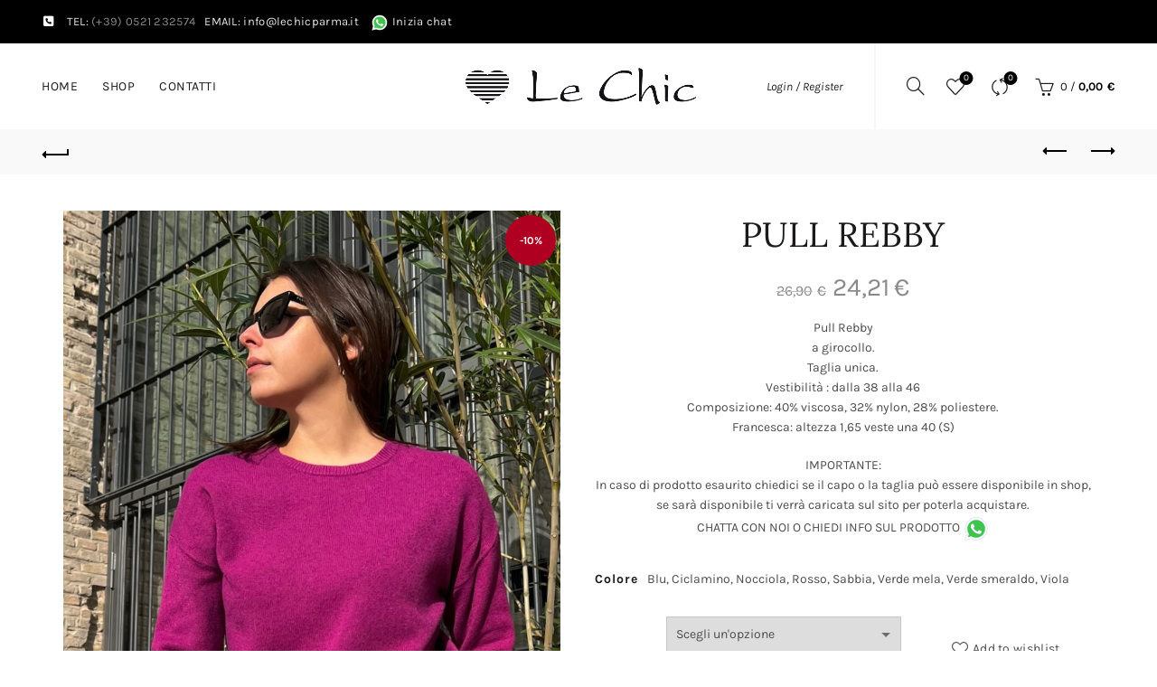

--- FILE ---
content_type: text/html; charset=UTF-8
request_url: https://lechicparma.it/prodotto/pull-rebby/
body_size: 17000
content:
<!DOCTYPE html>
<html lang="it-IT">
<head>
	<meta charset="UTF-8">
	<meta name="viewport" content="width=device-width, initial-scale=1.0, maximum-scale=1.0, user-scalable=no">
	<link rel="profile" href="https://gmpg.org/xfn/11">
	<link rel="pingback" href="https://lechicparma.it/xmlrpc.php">

	<meta name='robots' content='index, follow, max-image-preview:large, max-snippet:-1, max-video-preview:-1' />
	
	
	<!-- This site is optimized with the Yoast SEO plugin v26.0 - https://yoast.com/wordpress/plugins/seo/ -->
	<title>PULL REBBY - Le Chic Parma</title>
	<link rel="canonical" href="https://lechicparma.it/prodotto/pull-rebby/" />
	<meta property="og:locale" content="it_IT" />
	<meta property="og:type" content="article" />
	<meta property="og:title" content="PULL REBBY - Le Chic Parma" />
	<meta property="og:description" content="Pull Rebby a girocollo. Taglia unica. Vestibilità : dalla 38 alla 46 Composizione: 40% viscosa, 32% nylon, 28% poliestere. Francesca: altezza 1,65 veste una 40 (S)  IMPORTANTE: In caso di prodotto esaurito chiedici se il capo o la taglia può essere disponibile in shop, se sarà disponibile ti verrà caricata sul sito per poterla acquistare. CHATTA CON NOI O CHIEDI INFO SUL PRODOTTO" />
	<meta property="og:url" content="https://lechicparma.it/prodotto/pull-rebby/" />
	<meta property="og:site_name" content="Le Chic Parma" />
	<meta property="article:publisher" content="https://www.facebook.com/LeChicParma/" />
	<meta property="article:modified_time" content="2026-01-12T17:07:06+00:00" />
	<meta property="og:image" content="https://lechicparma.it/wp-content/uploads/2025/11/IMG_6246.jpg" />
	<meta property="og:image:width" content="905" />
	<meta property="og:image:height" content="1608" />
	<meta property="og:image:type" content="image/jpeg" />
	<meta name="twitter:label1" content="Tempo di lettura stimato" />
	<meta name="twitter:data1" content="1 minuto" />
	<script type="application/ld+json" class="yoast-schema-graph">{"@context":"https://schema.org","@graph":[{"@type":"WebPage","@id":"https://lechicparma.it/prodotto/pull-rebby/","url":"https://lechicparma.it/prodotto/pull-rebby/","name":"PULL REBBY - Le Chic Parma","isPartOf":{"@id":"https://lechicparma.it/#website"},"primaryImageOfPage":{"@id":"https://lechicparma.it/prodotto/pull-rebby/#primaryimage"},"image":{"@id":"https://lechicparma.it/prodotto/pull-rebby/#primaryimage"},"thumbnailUrl":"https://lechicparma.it/wp-content/uploads/2025/11/IMG_6246.jpg","datePublished":"2025-11-12T16:40:40+00:00","dateModified":"2026-01-12T17:07:06+00:00","breadcrumb":{"@id":"https://lechicparma.it/prodotto/pull-rebby/#breadcrumb"},"inLanguage":"it-IT","potentialAction":[{"@type":"ReadAction","target":["https://lechicparma.it/prodotto/pull-rebby/"]}]},{"@type":"ImageObject","inLanguage":"it-IT","@id":"https://lechicparma.it/prodotto/pull-rebby/#primaryimage","url":"https://lechicparma.it/wp-content/uploads/2025/11/IMG_6246.jpg","contentUrl":"https://lechicparma.it/wp-content/uploads/2025/11/IMG_6246.jpg","width":905,"height":1608},{"@type":"BreadcrumbList","@id":"https://lechicparma.it/prodotto/pull-rebby/#breadcrumb","itemListElement":[{"@type":"ListItem","position":1,"name":"Home","item":"https://lechicparma.it/"},{"@type":"ListItem","position":2,"name":"Shop","item":"https://lechicparma.it/shop/"},{"@type":"ListItem","position":3,"name":"PULL REBBY"}]},{"@type":"WebSite","@id":"https://lechicparma.it/#website","url":"https://lechicparma.it/","name":"Le Chic Parma","description":"abiti streetwear per look originali e funzionali","publisher":{"@id":"https://lechicparma.it/#organization"},"alternateName":"lechicparma.it","potentialAction":[{"@type":"SearchAction","target":{"@type":"EntryPoint","urlTemplate":"https://lechicparma.it/?s={search_term_string}"},"query-input":{"@type":"PropertyValueSpecification","valueRequired":true,"valueName":"search_term_string"}}],"inLanguage":"it-IT"},{"@type":"Organization","@id":"https://lechicparma.it/#organization","name":"Le Chic Parma","url":"https://lechicparma.it/","logo":{"@type":"ImageObject","inLanguage":"it-IT","@id":"https://lechicparma.it/#/schema/logo/image/","url":"https://www.lechicparma.it/wp-content/uploads/2019/04/Le-Chic-Parma-Abbigliamento-donna.png","contentUrl":"https://www.lechicparma.it/wp-content/uploads/2019/04/Le-Chic-Parma-Abbigliamento-donna.png","width":800,"height":201,"caption":"Le Chic Parma"},"image":{"@id":"https://lechicparma.it/#/schema/logo/image/"},"sameAs":["https://www.facebook.com/LeChicParma/","https://www.instagram.com/lechicparma/"]}]}</script>
	<!-- / Yoast SEO plugin. -->


<link rel='dns-prefetch' href='//cdn.iubenda.com' />
<link rel='dns-prefetch' href='//capi-automation.s3.us-east-2.amazonaws.com' />
<link rel='dns-prefetch' href='//fonts.googleapis.com' />
<link rel="alternate" type="application/rss+xml" title="Le Chic Parma &raquo; Feed" href="https://lechicparma.it/feed/" />
<link rel="alternate" type="application/rss+xml" title="Le Chic Parma &raquo; Feed dei commenti" href="https://lechicparma.it/comments/feed/" />
<link data-optimized="2" rel="stylesheet" href="https://lechicparma.it/wp-content/litespeed/css/7e0e7e1d669e1568603fc7a6e662b2c1.css?ver=2c0c1" />






























<script type="text/template" id="tmpl-variation-template">
	<div class="woocommerce-variation-description">{{{ data.variation.variation_description }}}</div>
	<div class="woocommerce-variation-price">{{{ data.variation.price_html }}}</div>
	<div class="woocommerce-variation-availability">{{{ data.variation.availability_html }}}</div>
</script>
<script type="text/template" id="tmpl-unavailable-variation-template">
	<p role="alert">Questo prodotto non è disponibile. Scegli un&#039;altra combinazione.</p>
</script>






<script type="text/javascript" src="https://lechicparma.it/wp-includes/js/jquery/jquery.min.js?ver=3.7.1" id="jquery-core-js"></script>












<!--[if lt IE 9]>
<script type="text/javascript" src="https://lechicparma.it/wp-content/themes/basel/js/html5.min.js?ver=5.9.0" id="basel_html5shiv-js"></script>
<![endif]-->





<script></script><link rel="https://api.w.org/" href="https://lechicparma.it/wp-json/" /><link rel="alternate" title="JSON" type="application/json" href="https://lechicparma.it/wp-json/wp/v2/product/64652" /><link rel="EditURI" type="application/rsd+xml" title="RSD" href="https://lechicparma.it/xmlrpc.php?rsd" />
<link rel="alternate" title="oEmbed (JSON)" type="application/json+oembed" href="https://lechicparma.it/wp-json/oembed/1.0/embed?url=https%3A%2F%2Flechicparma.it%2Fprodotto%2Fpull-rebby%2F" />
<link rel="alternate" title="oEmbed (XML)" type="text/xml+oembed" href="https://lechicparma.it/wp-json/oembed/1.0/embed?url=https%3A%2F%2Flechicparma.it%2Fprodotto%2Fpull-rebby%2F&#038;format=xml" />
<meta name="theme-color" content="">		
		
		
							<link rel="shortcut icon" href="https://lechicparma.it/wp-content/uploads/2019/04/LeChic-Parma-favicon.png">
			<link rel="apple-touch-icon-precomposed" sizes="152x152" href="https://lechicparma.it/wp-content/uploads/2019/04/LeChic-Parma-favicon.png">
		        
        
        
			<noscript><style>.woocommerce-product-gallery{ opacity: 1 !important; }</style></noscript>
				
			<!-- WooCommerce Facebook Integration Begin -->
			
			<!-- WooCommerce Facebook Integration End -->
			<meta name="generator" content="Powered by WPBakery Page Builder - drag and drop page builder for WordPress."/>
<noscript><style> .wpb_animate_when_almost_visible { opacity: 1; }</style></noscript></head>

<body data-rsssl=1 class="wp-singular product-template-default single single-product postid-64652 wp-theme-basel wp-child-theme-basel-child theme-basel woocommerce woocommerce-page woocommerce-no-js wrapper-full-width global-cart-design-1 global-search-full-screen global-header-shop mobile-nav-from-left basel-product-design-alt basel-light catalog-mode-off categories-accordion-on global-wishlist-enable basel-top-bar-on basel-ajax-shop-on basel-ajax-search-on enable-sticky-header header-full-width sticky-header-real offcanvas-sidebar-mobile offcanvas-sidebar-tablet offcanvas-sidebar-desktop wpb-js-composer js-comp-ver-8.6.1 vc_responsive" data-burst_id="64652" data-burst_type="product">
					<div class="login-form-side woocommerce">
				<div class="widget-heading">
					<span class="widget-title">Sign in</span>
					<a href="#" rel="nofollow" class="widget-close">close</a>
				</div>
				
				<div class="login-form">
							<form method="post" class="login woocommerce-form woocommerce-form-login " action="https://lechicparma.it/mio-account/" >

			
			
			<p class="woocommerce-FormRow woocommerce-FormRow--wide form-row form-row-wide form-row-username">
				<label for="username">Username or email&nbsp;<span class="required" aria-hidden="true">*</span><span class="screen-reader-text">Richiesto</span></label>
				<input type="text" class="woocommerce-Input woocommerce-Input--text input-text" name="username" id="username" autocomplete="username" value="" required aria-required="true"/>
			</p>
			<p class="woocommerce-FormRow woocommerce-FormRow--wide form-row form-row-wide form-row-password">
				<label for="password">Password&nbsp;<span class="required"  aria-hidden="true">*</span><span class="screen-reader-text">Richiesto</span></label>
				<input class="woocommerce-Input woocommerce-Input--text input-text" type="password" name="password" id="password" autocomplete="current-password" required aria-required="true"/>
			</p>

			
			<p class="form-row">
				<input type="hidden" id="woocommerce-login-nonce" name="woocommerce-login-nonce" value="133dd344c2" /><input type="hidden" name="_wp_http_referer" value="/prodotto/pull-rebby/" />								<button type="submit" class="woocommerce-button button woocommerce-form-login__submit" name="login" value="Log in">Log in</button>
			</p>

			<div class="login-form-footer">
				<a href="https://lechicparma.it/mio-account/lost-password/" class="woocommerce-LostPassword lost_password">Lost your password?</a>
				<label class="woocommerce-form__label woocommerce-form__label-for-checkbox woocommerce-form-login__rememberme">
					<input class="woocommerce-form__input woocommerce-form__input-checkbox" name="rememberme" type="checkbox" value="forever" /> <span>Remember me</span>
				</label>
			</div>
			
			
			
		</form>

						</div>
				
				<div class="register-question">
					<span class="create-account-text">No account yet?</span>
					<a class="btn btn-style-link" href="https://lechicparma.it/mio-account/?action=register">Create an Account</a>
				</div>
			</div>
						<div class="mobile-nav">
											<form role="search" method="get" id="searchform" class="searchform  basel-ajax-search" action="https://lechicparma.it/"  data-thumbnail="1" data-price="1" data-count="5" data-post_type="product" data-symbols_count="3" data-sku="0">
				<div>
					<label class="screen-reader-text">Search for:</label>
					<input type="text" class="search-field" placeholder="Search for products" value="" name="s" id="s" />
					<input type="hidden" name="post_type" id="post_type" value="product">
										<button type="submit" id="searchsubmit" class="" value="Search">Search</button>
				</div>
			</form>
			<div class="search-results-wrapper"><div class="basel-scroll"><div class="basel-search-results basel-scroll-content"></div></div></div>
		<div class="menu-mobile-navigation-container"><ul id="menu-mobile-navigation" class="site-mobile-menu"><li id="menu-item-1860" class="menu-item menu-item-type-post_type menu-item-object-page menu-item-home menu-item-1860 menu-item-design-default item-event-hover"><a href="https://lechicparma.it/">Home</a></li>
<li id="menu-item-1868" class="menu-item menu-item-type-post_type menu-item-object-page current_page_parent menu-item-1868 menu-item-design-default item-event-hover"><a href="https://lechicparma.it/shop/">Shop</a></li>
<li id="menu-item-34736" class="menu-item menu-item-type-custom menu-item-object-custom menu-item-has-children menu-item-34736 menu-item-design-default item-event-hover"><a href="#">Categorie</a>
<div class="sub-menu-dropdown color-scheme-dark">

<div class="container">

<ul class="sub-menu color-scheme-dark">
	<li id="menu-item-34731" class="menu-item menu-item-type-taxonomy menu-item-object-product_cat menu-item-34731 menu-item-design-default item-event-hover"><a href="https://lechicparma.it/categoria-prodotto/abiti-tute/">Abiti / Tute</a></li>
	<li id="menu-item-34729" class="menu-item menu-item-type-taxonomy menu-item-object-product_cat current-product-ancestor current-menu-parent current-product-parent menu-item-34729 menu-item-design-default item-event-hover"><a href="https://lechicparma.it/categoria-prodotto/t-shirt-top-maglieria/">T-shirt / Top / Maglieria</a></li>
	<li id="menu-item-34730" class="menu-item menu-item-type-taxonomy menu-item-object-product_cat menu-item-34730 menu-item-design-default item-event-hover"><a href="https://lechicparma.it/categoria-prodotto/pantaloni-jeans/">Pantaloni / Jeans</a></li>
	<li id="menu-item-34732" class="menu-item menu-item-type-taxonomy menu-item-object-product_cat menu-item-34732 menu-item-design-default item-event-hover"><a href="https://lechicparma.it/categoria-prodotto/blazer-capospalla/">Blazer / Capospalla</a></li>
	<li id="menu-item-34733" class="menu-item menu-item-type-taxonomy menu-item-object-product_cat menu-item-34733 menu-item-design-default item-event-hover"><a href="https://lechicparma.it/categoria-prodotto/gonne-shorts/">Gonne / Shorts</a></li>
	<li id="menu-item-34735" class="menu-item menu-item-type-taxonomy menu-item-object-product_cat menu-item-34735 menu-item-design-default item-event-hover"><a href="https://lechicparma.it/categoria-prodotto/accessori/">Accessori</a></li>
	<li id="menu-item-53337" class="menu-item menu-item-type-taxonomy menu-item-object-product_cat menu-item-53337 menu-item-design-default item-event-hover"><a href="https://lechicparma.it/categoria-prodotto/bijoux/">Bijoux</a></li>
	<li id="menu-item-34737" class="menu-item menu-item-type-taxonomy menu-item-object-product_cat menu-item-34737 menu-item-design-default item-event-hover"><a href="https://lechicparma.it/categoria-prodotto/scarpe/">Scarpe</a></li>
	<li id="menu-item-34734" class="menu-item menu-item-type-taxonomy menu-item-object-product_cat menu-item-34734 menu-item-design-default item-event-hover"><a href="https://lechicparma.it/categoria-prodotto/buono-regalo/">Buono regalo</a></li>
</ul>
</div>
</div>
</li>
<li id="menu-item-1862" class="menu-item menu-item-type-post_type menu-item-object-page menu-item-1862 menu-item-design-default item-event-hover"><a href="https://lechicparma.it/checkout/">Cassa</a></li>
<li id="menu-item-1861" class="menu-item menu-item-type-post_type menu-item-object-page menu-item-1861 menu-item-design-default item-event-hover"><a href="https://lechicparma.it/carrello/">Carrello</a></li>
<li id="menu-item-1866" class="menu-item menu-item-type-post_type menu-item-object-page menu-item-1866 menu-item-design-default item-event-hover"><a href="https://lechicparma.it/mio-account/">Il mio account</a></li>
<li id="menu-item-1864" class="menu-item menu-item-type-post_type menu-item-object-page menu-item-1864 menu-item-design-default item-event-hover"><a href="https://lechicparma.it/contatti/">Contatti</a></li>
<li id="menu-item-1867" class="menu-item menu-item-type-post_type menu-item-object-page menu-item-1867 menu-item-design-default item-event-hover"><a href="https://lechicparma.it/resi-e-cambi/">Resi e Cambi</a></li>
<li id="menu-item-1869" class="menu-item menu-item-type-post_type menu-item-object-page menu-item-1869 menu-item-design-default item-event-hover"><a href="https://lechicparma.it/spedizioni-e-pagamenti/">Spedizioni e Pagamenti</a></li>
<li id="menu-item-1870" class="menu-item menu-item-type-post_type menu-item-object-page menu-item-1870 menu-item-design-default item-event-hover"><a href="https://lechicparma.it/termini-e-condizioni/">Termini e Condizioni</a></li>
</ul></div>			<div class="header-links my-account-with-text">
				<ul>
												<li class="wishlist"><a href="https://lechicparma.it/wishlist/">Wishlist</a></li>
											<li class="compare"><a href="https://lechicparma.it/confronta/">Compare</a></li>
											<li class="login-side-opener"><a href="https://lechicparma.it/mio-account/">Login / Register</a></li>
									</ul>		
			</div>
					</div><!--END MOBILE-NAV-->
						<div class="cart-widget-side">
					<div class="widget-heading">
						<span class="widget-title">Shopping cart</span>
						<a href="#" rel="nofollow" class="widget-close">close</a>
					</div>
					<div class="widget woocommerce widget_shopping_cart"><div class="widget_shopping_cart_content"></div></div>				</div>
			<div class="website-wrapper">
					<div class="topbar-wrapp color-scheme-light">
			<div class="container">
				<div class="topbar-content">
					<div class="top-bar-left">
						
													<i class="fa fa-phone-square" style="color:white"> </i><span style="margin-left:10px"> TEL: <a href="tel:+390521232574">(+39) 0521 232574</a></span><span style="margin-left:10px">EMAIL: <a href="mailto:info@lechicparma.it">info@lechicparma.it</a></span>  <span style="margin-left:10px"><img src="https://www.lechicparma.it/wp-content/uploads/2019/04/icons8-whatsapp.svg" width="20" height="20" alt=""> <a href="https://wa.me/393534398095">  Inizia chat</a>												
						
					</div>
					<div class="top-bar-right">
						<div class="topbar-menu">
													</div>
					</div>
				</div>
			</div>
		</div> <!--END TOP HEADER-->
	
	
	<!-- HEADER -->
	<header class="main-header header-has-no-bg header-shop icons-design-line color-scheme-dark">

		<div class="container">
<div class="wrapp-header">
			<div class="main-nav site-navigation basel-navigation menu-left" role="navigation">
				<div class="menu-main-menu-container"><ul id="menu-main-menu" class="menu"><li id="menu-item-53340" class="menu-item menu-item-type-post_type menu-item-object-page menu-item-home menu-item-53340 menu-item-design-default item-event-hover"><a href="https://lechicparma.it/">Home</a></li>
<li id="menu-item-1537" class="menu-item menu-item-type-post_type menu-item-object-page current_page_parent menu-item-1537 menu-item-design-sized item-event-hover"><a href="https://lechicparma.it/shop/">Shop</a></li>
<li id="menu-item-1577" class="menu-item menu-item-type-post_type menu-item-object-page menu-item-1577 menu-item-design-default item-event-hover"><a href="https://lechicparma.it/contatti/">Contatti</a></li>
</ul></div>			</div><!--END MAIN-NAV-->
					<div class="site-logo">
				<div class="basel-logo-wrap switch-logo-enable">
					<a href="https://lechicparma.it/" class="basel-logo basel-main-logo" rel="home">
						<img src="https://lechicparma.it/wp-content/uploads/2019/04/Le-Chic-Parma-Abbigliamento-donna.png" alt="Le Chic Parma" />					</a>
																	<a href="https://lechicparma.it/" class="basel-logo basel-sticky-logo" rel="home">
							<img src="https://lechicparma.it/wp-content/uploads/2019/04/Le-Chic-Parma-Abbigliamento-donna.png" alt="Le Chic Parma" />						</a>
									</div>
			</div>
		<div class="right-column">
			<div class="header-links my-account-with-text">
				<ul>
												<li class="login-side-opener"><a href="https://lechicparma.it/mio-account/">Login / Register</a></li>
									</ul>		
			</div>
					<div class="search-button basel-search-full-screen">
				<a href="#" rel="nofollow" aria-label="Search">
					<i class="fa fa-search"></i>
				</a>
				<div class="basel-search-wrapper">
					<div class="basel-search-inner">
						<span class="basel-close-search">close</span>
									<form role="search" method="get" id="searchform" class="searchform  basel-ajax-search" action="https://lechicparma.it/"  data-thumbnail="1" data-price="1" data-count="5" data-post_type="product" data-symbols_count="3" data-sku="0">
				<div>
					<label class="screen-reader-text">Search for:</label>
					<input type="text" class="search-field" placeholder="Search for products" value="" name="s" id="s" />
					<input type="hidden" name="post_type" id="post_type" value="product">
										<button type="submit" id="searchsubmit" class="" value="Search">Search</button>
				</div>
			</form>
			<div class="search-results-wrapper"><div class="basel-scroll"><div class="basel-search-results basel-scroll-content"></div></div></div>
							</div>
				</div>
			</div>
					<div class="wishlist-info-widget">
				<a href="https://lechicparma.it/wishlist/">
					Wishlist 
											<span class="wishlist-count icon-count">0</span>
									</a>
			</div>
					<div class="compare-info-widget">
				<a href="https://lechicparma.it/confronta/">
					Compare											<span class="compare-count icon-count">0</span>
									</a>
			</div>
				<div class="shopping-cart basel-cart-design-1 basel-cart-icon cart-widget-opener">
			<a href="https://lechicparma.it/carrello/">
				<span>Cart (<span>o</span>)</span>
				<span class="basel-cart-totals">
								<span class="basel-cart-number">0</span>
							<span class="subtotal-divider">/</span> 
								<span class="basel-cart-subtotal"><span class="woocommerce-Price-amount amount"><bdi>0,00<span class="woocommerce-Price-currencySymbol">&euro;</span></bdi></span></span>
						</span>
			</a>
					</div>
					<div class="mobile-nav-icon">
				<span class="basel-burger"></span>
			</div><!--END MOBILE-NAV-ICON-->
		</div>
</div>
</div>

	</header><!--END MAIN HEADER-->

	<div class="clear"></div>
	
						<div class="main-page-wrapper">
		
						
			
		<!-- MAIN CONTENT AREA -->
				<div class="container-fluid">
			<div class="row">
		
	<div class="site-content shop-content-area col-sm-12 content-with-products description-area-before" role="main">
		
			
<div class="single-breadcrumbs-wrapper">
	<div class="container">
					<a href="javascript:baselThemeModule.backHistory()" class="basel-back-btn basel-tooltip"><span>Back</span></a>
		<div class="yoast-breadcrumb"></div>								<div class="basel-products-nav">
								<div class="product-btn product-prev">
					<a href="https://lechicparma.it/prodotto/jeans-stoccolma/">Previous product<span></span></a>
					<div class="wrapper-short">
						<div class="product-short">
							<a href="https://lechicparma.it/prodotto/jeans-stoccolma/" class="product-thumb">
								<img width="600" height="1000" src="https://lechicparma.it/wp-content/uploads/2025/11/IMG_6216-600x1000.jpg" class="attachment-woocommerce_thumbnail size-woocommerce_thumbnail" alt="JEANS STOCCOLMA TAUPE" decoding="async" loading="lazy" />							</a>
							<a href="https://lechicparma.it/prodotto/jeans-stoccolma/" class="product-title">
								JEANS STOCCOLMA TAUPE							</a>
							<span class="price">
								<del aria-hidden="true"><span class="woocommerce-Price-amount amount">44,90<span class="woocommerce-Price-currencySymbol">&euro;</span></span></del> <span class="screen-reader-text">Il prezzo originale era: 44,90&euro;.</span><ins aria-hidden="true"><span class="woocommerce-Price-amount amount">35,92<span class="woocommerce-Price-currencySymbol">&euro;</span></span></ins><span class="screen-reader-text">Il prezzo attuale è: 35,92&euro;.</span>							</span>
						</div>
					</div>
				</div>
				
								<div class="product-btn product-next">
					<a href="https://lechicparma.it/prodotto/pull-micol/">Next product<span></span></a>
					<div class="wrapper-short">
						<div class="product-short">
							<a href="https://lechicparma.it/prodotto/pull-micol/" class="product-thumb">
								<img width="600" height="1000" src="https://lechicparma.it/wp-content/uploads/2025/11/IMG_6248-600x1000.jpg" class="attachment-woocommerce_thumbnail size-woocommerce_thumbnail" alt="PULL MICOL" decoding="async" loading="lazy" />							</a>
							<a href="https://lechicparma.it/prodotto/pull-micol/" class="product-title">
								PULL MICOL							</a>
							<span class="price">
								<del aria-hidden="true"><span class="woocommerce-Price-amount amount">39,00<span class="woocommerce-Price-currencySymbol">&euro;</span></span></del> <span class="screen-reader-text">Il prezzo originale era: 39,00&euro;.</span><ins aria-hidden="true"><span class="woocommerce-Price-amount amount">35,10<span class="woocommerce-Price-currencySymbol">&euro;</span></span></ins><span class="screen-reader-text">Il prezzo attuale è: 35,10&euro;.</span>							</span>
						</div>
					</div>
				</div>
							</div>
					</div>
</div>

<div class="container">
	<div class="woocommerce-notices-wrapper"></div></div>
<div id="product-64652" class="single-product-page single-product-content product-design-alt product-with-attachments post-0 post type-post status-publish format-standard has-post-thumbnail hentry">

	<div class="container">

		<div class="row">
			<div class="product-image-summary col-sm-12 col-sm-push-0">
				<div class="row">
					<div class="col-sm-6 product-images">
						<div class="product-labels labels-rounded"><span class="onsale product-label">-10%</span></div><div class="woocommerce-product-gallery woocommerce-product-gallery--with-images woocommerce-product-gallery--columns-4 images images row thumbs-position-bottom image-action-zoom" style="opacity: 0; transition: opacity .25s ease-in-out;">
	<div class="col-sm-12">
		<figure class="woocommerce-product-gallery__wrapper owl-carousel">
			<figure data-thumb="https://lechicparma.it/wp-content/uploads/2025/11/IMG_6246-600x1000.jpg" class="woocommerce-product-gallery__image"><a href="https://lechicparma.it/wp-content/uploads/2025/11/IMG_6246.jpg"><img width="905" height="1608" src="https://lechicparma.it/wp-content/uploads/2025/11/IMG_6246.jpg" class="wp-post-image wp-post-image" alt="" title="IMG_6246" data-caption="" data-src="https://lechicparma.it/wp-content/uploads/2025/11/IMG_6246.jpg" data-large_image="https://lechicparma.it/wp-content/uploads/2025/11/IMG_6246.jpg" data-large_image_width="905" data-large_image_height="1608" decoding="async" loading="lazy" srcset="https://lechicparma.it/wp-content/uploads/2025/11/IMG_6246.jpg 905w, https://lechicparma.it/wp-content/uploads/2025/11/IMG_6246-169x300.jpg 169w, https://lechicparma.it/wp-content/uploads/2025/11/IMG_6246-576x1024.jpg 576w, https://lechicparma.it/wp-content/uploads/2025/11/IMG_6246-768x1365.jpg 768w, https://lechicparma.it/wp-content/uploads/2025/11/IMG_6246-864x1536.jpg 864w" sizes="auto, (max-width: 905px) 100vw, 905px" /></a></figure><figure data-thumb="https://lechicparma.it/wp-content/uploads/2025/11/IMG_5878-600x1000.jpg" class="woocommerce-product-gallery__image"><a href="https://lechicparma.it/wp-content/uploads/2025/11/IMG_5878.jpg"><img width="1065" height="1895" src="https://lechicparma.it/wp-content/uploads/2025/11/IMG_5878.jpg" class="" alt="" title="IMG_5878" data-caption="" data-src="https://lechicparma.it/wp-content/uploads/2025/11/IMG_5878.jpg" data-large_image="https://lechicparma.it/wp-content/uploads/2025/11/IMG_5878.jpg" data-large_image_width="1065" data-large_image_height="1895" decoding="async" loading="lazy" srcset="https://lechicparma.it/wp-content/uploads/2025/11/IMG_5878.jpg 1065w, https://lechicparma.it/wp-content/uploads/2025/11/IMG_5878-169x300.jpg 169w, https://lechicparma.it/wp-content/uploads/2025/11/IMG_5878-575x1024.jpg 575w, https://lechicparma.it/wp-content/uploads/2025/11/IMG_5878-768x1367.jpg 768w, https://lechicparma.it/wp-content/uploads/2025/11/IMG_5878-863x1536.jpg 863w" sizes="auto, (max-width: 1065px) 100vw, 1065px" /></a></figure>		</figure>
					<div class="basel-show-product-gallery-wrap"><a href="#" rel="nofollow" class="basel-show-product-gallery basel-tooltip">Click to enlarge</a></div>
			</div>

			<div class="col-sm-12"><div class="thumbnails"></div></div>
	</div>
					</div>
					<div class="col-sm-6 summary entry-summary">
						<div class="summary-inner ">
							<div class="basel-scroll-content">
								
<h1 class="product_title entry-title">PULL REBBY</h1><p class="price"><del aria-hidden="true"><span class="woocommerce-Price-amount amount"><bdi>26,90<span class="woocommerce-Price-currencySymbol">&euro;</span></bdi></span></del> <span class="screen-reader-text">Il prezzo originale era: 26,90&euro;.</span><ins aria-hidden="true"><span class="woocommerce-Price-amount amount"><bdi>24,21<span class="woocommerce-Price-currencySymbol">&euro;</span></bdi></span></ins><span class="screen-reader-text">Il prezzo attuale è: 24,21&euro;.</span></p>
<div class="woocommerce-product-details__short-description">
	<p>Pull Rebby<br />
a girocollo.<br />
Taglia unica.<br />
Vestibilità : dalla 38 alla 46<br />
Composizione: 40% viscosa, 32% nylon, 28% poliestere.<br />
Francesca: altezza 1,65 veste una 40 (S)</p>
<p>IMPORTANTE:<br />
In caso di prodotto esaurito chiedici se il capo o la taglia può essere disponibile in shop, se sarà disponibile ti verrà caricata sul sito per poterla acquistare.<br />
CHATTA CON NOI O CHIEDI INFO SUL PRODOTTO <a href="https://wa.me/393534398095"><img class="alignnone wp-image-1669" src="https://www.lechicparma.it/wp-content/uploads/2019/04/icons8-whatsapp.svg" alt="" width="30" height="30" /></a></p>
</div>
<table class="woocommerce-product-attributes shop_attributes" aria-label="Dettagli del prodotto">
			<tr class="woocommerce-product-attributes-item woocommerce-product-attributes-item--attribute_pa_colori">
			<th class="woocommerce-product-attributes-item__label" scope="row">Colore</th>
			<td class="woocommerce-product-attributes-item__value"><p>Blu, Ciclamino, Nocciola, Rosso, Sabbia, Verde mela, Verde smeraldo, Viola</p>
</td>
		</tr>
	</table>

<form class="variations_form cart" method="post" enctype='multipart/form-data' data-product_id="64652" data-product_variations="[{&quot;attributes&quot;:{&quot;attribute_pa_colori&quot;:&quot;blu&quot;},&quot;availability_html&quot;:&quot;&lt;p class=\&quot;stock in-stock\&quot;&gt;1 disponibili&lt;\/p&gt;\n&quot;,&quot;backorders_allowed&quot;:false,&quot;dimensions&quot;:{&quot;length&quot;:&quot;&quot;,&quot;width&quot;:&quot;&quot;,&quot;height&quot;:&quot;&quot;},&quot;dimensions_html&quot;:&quot;N\/A&quot;,&quot;display_price&quot;:24.21,&quot;display_regular_price&quot;:26.9,&quot;image&quot;:{&quot;title&quot;:&quot;IMG_6246&quot;,&quot;caption&quot;:&quot;&quot;,&quot;url&quot;:&quot;https:\/\/lechicparma.it\/wp-content\/uploads\/2025\/11\/IMG_6246.jpg&quot;,&quot;alt&quot;:&quot;IMG_6246&quot;,&quot;src&quot;:&quot;https:\/\/lechicparma.it\/wp-content\/uploads\/2025\/11\/IMG_6246.jpg&quot;,&quot;srcset&quot;:&quot;https:\/\/lechicparma.it\/wp-content\/uploads\/2025\/11\/IMG_6246.jpg 905w, https:\/\/lechicparma.it\/wp-content\/uploads\/2025\/11\/IMG_6246-169x300.jpg 169w, https:\/\/lechicparma.it\/wp-content\/uploads\/2025\/11\/IMG_6246-576x1024.jpg 576w, https:\/\/lechicparma.it\/wp-content\/uploads\/2025\/11\/IMG_6246-768x1365.jpg 768w, https:\/\/lechicparma.it\/wp-content\/uploads\/2025\/11\/IMG_6246-864x1536.jpg 864w&quot;,&quot;sizes&quot;:&quot;(max-width: 905px) 100vw, 905px&quot;,&quot;full_src&quot;:&quot;https:\/\/lechicparma.it\/wp-content\/uploads\/2025\/11\/IMG_6246.jpg&quot;,&quot;full_src_w&quot;:905,&quot;full_src_h&quot;:1608,&quot;gallery_thumbnail_src&quot;:&quot;https:\/\/lechicparma.it\/wp-content\/uploads\/2025\/11\/IMG_6246.jpg&quot;,&quot;gallery_thumbnail_src_w&quot;:675,&quot;gallery_thumbnail_src_h&quot;:1200,&quot;thumb_src&quot;:&quot;https:\/\/lechicparma.it\/wp-content\/uploads\/2025\/11\/IMG_6246-600x1000.jpg&quot;,&quot;thumb_src_w&quot;:600,&quot;thumb_src_h&quot;:1000,&quot;src_w&quot;:905,&quot;src_h&quot;:1608},&quot;image_id&quot;:64677,&quot;is_downloadable&quot;:false,&quot;is_in_stock&quot;:true,&quot;is_purchasable&quot;:true,&quot;is_sold_individually&quot;:&quot;no&quot;,&quot;is_virtual&quot;:false,&quot;max_qty&quot;:1,&quot;min_qty&quot;:1,&quot;price_html&quot;:&quot;&quot;,&quot;sku&quot;:&quot;SV830T1BLU&quot;,&quot;variation_description&quot;:&quot;&quot;,&quot;variation_id&quot;:64653,&quot;variation_is_active&quot;:true,&quot;variation_is_visible&quot;:true,&quot;weight&quot;:&quot;&quot;,&quot;weight_html&quot;:&quot;N\/A&quot;},{&quot;attributes&quot;:{&quot;attribute_pa_colori&quot;:&quot;sabbia&quot;},&quot;availability_html&quot;:&quot;&lt;p class=\&quot;stock in-stock\&quot;&gt;1 disponibili&lt;\/p&gt;\n&quot;,&quot;backorders_allowed&quot;:false,&quot;dimensions&quot;:{&quot;length&quot;:&quot;&quot;,&quot;width&quot;:&quot;&quot;,&quot;height&quot;:&quot;&quot;},&quot;dimensions_html&quot;:&quot;N\/A&quot;,&quot;display_price&quot;:24.21,&quot;display_regular_price&quot;:26.9,&quot;image&quot;:{&quot;title&quot;:&quot;IMG_6246&quot;,&quot;caption&quot;:&quot;&quot;,&quot;url&quot;:&quot;https:\/\/lechicparma.it\/wp-content\/uploads\/2025\/11\/IMG_6246.jpg&quot;,&quot;alt&quot;:&quot;IMG_6246&quot;,&quot;src&quot;:&quot;https:\/\/lechicparma.it\/wp-content\/uploads\/2025\/11\/IMG_6246.jpg&quot;,&quot;srcset&quot;:&quot;https:\/\/lechicparma.it\/wp-content\/uploads\/2025\/11\/IMG_6246.jpg 905w, https:\/\/lechicparma.it\/wp-content\/uploads\/2025\/11\/IMG_6246-169x300.jpg 169w, https:\/\/lechicparma.it\/wp-content\/uploads\/2025\/11\/IMG_6246-576x1024.jpg 576w, https:\/\/lechicparma.it\/wp-content\/uploads\/2025\/11\/IMG_6246-768x1365.jpg 768w, https:\/\/lechicparma.it\/wp-content\/uploads\/2025\/11\/IMG_6246-864x1536.jpg 864w&quot;,&quot;sizes&quot;:&quot;(max-width: 905px) 100vw, 905px&quot;,&quot;full_src&quot;:&quot;https:\/\/lechicparma.it\/wp-content\/uploads\/2025\/11\/IMG_6246.jpg&quot;,&quot;full_src_w&quot;:905,&quot;full_src_h&quot;:1608,&quot;gallery_thumbnail_src&quot;:&quot;https:\/\/lechicparma.it\/wp-content\/uploads\/2025\/11\/IMG_6246.jpg&quot;,&quot;gallery_thumbnail_src_w&quot;:675,&quot;gallery_thumbnail_src_h&quot;:1200,&quot;thumb_src&quot;:&quot;https:\/\/lechicparma.it\/wp-content\/uploads\/2025\/11\/IMG_6246-600x1000.jpg&quot;,&quot;thumb_src_w&quot;:600,&quot;thumb_src_h&quot;:1000,&quot;src_w&quot;:905,&quot;src_h&quot;:1608},&quot;image_id&quot;:64677,&quot;is_downloadable&quot;:false,&quot;is_in_stock&quot;:true,&quot;is_purchasable&quot;:true,&quot;is_sold_individually&quot;:&quot;no&quot;,&quot;is_virtual&quot;:false,&quot;max_qty&quot;:1,&quot;min_qty&quot;:1,&quot;price_html&quot;:&quot;&quot;,&quot;sku&quot;:&quot;SV830T1SABBIA&quot;,&quot;variation_description&quot;:&quot;&quot;,&quot;variation_id&quot;:64654,&quot;variation_is_active&quot;:true,&quot;variation_is_visible&quot;:true,&quot;weight&quot;:&quot;&quot;,&quot;weight_html&quot;:&quot;N\/A&quot;},{&quot;attributes&quot;:{&quot;attribute_pa_colori&quot;:&quot;viola&quot;},&quot;availability_html&quot;:&quot;&lt;p class=\&quot;stock in-stock\&quot;&gt;1 disponibili&lt;\/p&gt;\n&quot;,&quot;backorders_allowed&quot;:false,&quot;dimensions&quot;:{&quot;length&quot;:&quot;&quot;,&quot;width&quot;:&quot;&quot;,&quot;height&quot;:&quot;&quot;},&quot;dimensions_html&quot;:&quot;N\/A&quot;,&quot;display_price&quot;:24.21,&quot;display_regular_price&quot;:26.9,&quot;image&quot;:{&quot;title&quot;:&quot;IMG_6246&quot;,&quot;caption&quot;:&quot;&quot;,&quot;url&quot;:&quot;https:\/\/lechicparma.it\/wp-content\/uploads\/2025\/11\/IMG_6246.jpg&quot;,&quot;alt&quot;:&quot;IMG_6246&quot;,&quot;src&quot;:&quot;https:\/\/lechicparma.it\/wp-content\/uploads\/2025\/11\/IMG_6246.jpg&quot;,&quot;srcset&quot;:&quot;https:\/\/lechicparma.it\/wp-content\/uploads\/2025\/11\/IMG_6246.jpg 905w, https:\/\/lechicparma.it\/wp-content\/uploads\/2025\/11\/IMG_6246-169x300.jpg 169w, https:\/\/lechicparma.it\/wp-content\/uploads\/2025\/11\/IMG_6246-576x1024.jpg 576w, https:\/\/lechicparma.it\/wp-content\/uploads\/2025\/11\/IMG_6246-768x1365.jpg 768w, https:\/\/lechicparma.it\/wp-content\/uploads\/2025\/11\/IMG_6246-864x1536.jpg 864w&quot;,&quot;sizes&quot;:&quot;(max-width: 905px) 100vw, 905px&quot;,&quot;full_src&quot;:&quot;https:\/\/lechicparma.it\/wp-content\/uploads\/2025\/11\/IMG_6246.jpg&quot;,&quot;full_src_w&quot;:905,&quot;full_src_h&quot;:1608,&quot;gallery_thumbnail_src&quot;:&quot;https:\/\/lechicparma.it\/wp-content\/uploads\/2025\/11\/IMG_6246.jpg&quot;,&quot;gallery_thumbnail_src_w&quot;:675,&quot;gallery_thumbnail_src_h&quot;:1200,&quot;thumb_src&quot;:&quot;https:\/\/lechicparma.it\/wp-content\/uploads\/2025\/11\/IMG_6246-600x1000.jpg&quot;,&quot;thumb_src_w&quot;:600,&quot;thumb_src_h&quot;:1000,&quot;src_w&quot;:905,&quot;src_h&quot;:1608},&quot;image_id&quot;:64677,&quot;is_downloadable&quot;:false,&quot;is_in_stock&quot;:true,&quot;is_purchasable&quot;:true,&quot;is_sold_individually&quot;:&quot;no&quot;,&quot;is_virtual&quot;:false,&quot;max_qty&quot;:1,&quot;min_qty&quot;:1,&quot;price_html&quot;:&quot;&quot;,&quot;sku&quot;:&quot;SV830T1VIOLA&quot;,&quot;variation_description&quot;:&quot;&quot;,&quot;variation_id&quot;:64661,&quot;variation_is_active&quot;:true,&quot;variation_is_visible&quot;:true,&quot;weight&quot;:&quot;&quot;,&quot;weight_html&quot;:&quot;N\/A&quot;},{&quot;attributes&quot;:{&quot;attribute_pa_colori&quot;:&quot;nocciola&quot;},&quot;availability_html&quot;:&quot;&lt;p class=\&quot;stock out-of-stock\&quot;&gt;Esaurito&lt;\/p&gt;\n&quot;,&quot;backorders_allowed&quot;:false,&quot;dimensions&quot;:{&quot;length&quot;:&quot;&quot;,&quot;width&quot;:&quot;&quot;,&quot;height&quot;:&quot;&quot;},&quot;dimensions_html&quot;:&quot;N\/A&quot;,&quot;display_price&quot;:24.21,&quot;display_regular_price&quot;:26.9,&quot;image&quot;:{&quot;title&quot;:&quot;IMG_6246&quot;,&quot;caption&quot;:&quot;&quot;,&quot;url&quot;:&quot;https:\/\/lechicparma.it\/wp-content\/uploads\/2025\/11\/IMG_6246.jpg&quot;,&quot;alt&quot;:&quot;IMG_6246&quot;,&quot;src&quot;:&quot;https:\/\/lechicparma.it\/wp-content\/uploads\/2025\/11\/IMG_6246.jpg&quot;,&quot;srcset&quot;:&quot;https:\/\/lechicparma.it\/wp-content\/uploads\/2025\/11\/IMG_6246.jpg 905w, https:\/\/lechicparma.it\/wp-content\/uploads\/2025\/11\/IMG_6246-169x300.jpg 169w, https:\/\/lechicparma.it\/wp-content\/uploads\/2025\/11\/IMG_6246-576x1024.jpg 576w, https:\/\/lechicparma.it\/wp-content\/uploads\/2025\/11\/IMG_6246-768x1365.jpg 768w, https:\/\/lechicparma.it\/wp-content\/uploads\/2025\/11\/IMG_6246-864x1536.jpg 864w&quot;,&quot;sizes&quot;:&quot;(max-width: 905px) 100vw, 905px&quot;,&quot;full_src&quot;:&quot;https:\/\/lechicparma.it\/wp-content\/uploads\/2025\/11\/IMG_6246.jpg&quot;,&quot;full_src_w&quot;:905,&quot;full_src_h&quot;:1608,&quot;gallery_thumbnail_src&quot;:&quot;https:\/\/lechicparma.it\/wp-content\/uploads\/2025\/11\/IMG_6246.jpg&quot;,&quot;gallery_thumbnail_src_w&quot;:675,&quot;gallery_thumbnail_src_h&quot;:1200,&quot;thumb_src&quot;:&quot;https:\/\/lechicparma.it\/wp-content\/uploads\/2025\/11\/IMG_6246-600x1000.jpg&quot;,&quot;thumb_src_w&quot;:600,&quot;thumb_src_h&quot;:1000,&quot;src_w&quot;:905,&quot;src_h&quot;:1608},&quot;image_id&quot;:64677,&quot;is_downloadable&quot;:false,&quot;is_in_stock&quot;:false,&quot;is_purchasable&quot;:true,&quot;is_sold_individually&quot;:&quot;no&quot;,&quot;is_virtual&quot;:false,&quot;max_qty&quot;:&quot;&quot;,&quot;min_qty&quot;:1,&quot;price_html&quot;:&quot;&quot;,&quot;sku&quot;:&quot;SV830T1NOCCIOLA&quot;,&quot;variation_description&quot;:&quot;&quot;,&quot;variation_id&quot;:64655,&quot;variation_is_active&quot;:true,&quot;variation_is_visible&quot;:true,&quot;weight&quot;:&quot;&quot;,&quot;weight_html&quot;:&quot;N\/A&quot;},{&quot;attributes&quot;:{&quot;attribute_pa_colori&quot;:&quot;ciclamino&quot;},&quot;availability_html&quot;:&quot;&lt;p class=\&quot;stock out-of-stock\&quot;&gt;Esaurito&lt;\/p&gt;\n&quot;,&quot;backorders_allowed&quot;:false,&quot;dimensions&quot;:{&quot;length&quot;:&quot;&quot;,&quot;width&quot;:&quot;&quot;,&quot;height&quot;:&quot;&quot;},&quot;dimensions_html&quot;:&quot;N\/A&quot;,&quot;display_price&quot;:24.21,&quot;display_regular_price&quot;:26.9,&quot;image&quot;:{&quot;title&quot;:&quot;IMG_6246&quot;,&quot;caption&quot;:&quot;&quot;,&quot;url&quot;:&quot;https:\/\/lechicparma.it\/wp-content\/uploads\/2025\/11\/IMG_6246.jpg&quot;,&quot;alt&quot;:&quot;IMG_6246&quot;,&quot;src&quot;:&quot;https:\/\/lechicparma.it\/wp-content\/uploads\/2025\/11\/IMG_6246.jpg&quot;,&quot;srcset&quot;:&quot;https:\/\/lechicparma.it\/wp-content\/uploads\/2025\/11\/IMG_6246.jpg 905w, https:\/\/lechicparma.it\/wp-content\/uploads\/2025\/11\/IMG_6246-169x300.jpg 169w, https:\/\/lechicparma.it\/wp-content\/uploads\/2025\/11\/IMG_6246-576x1024.jpg 576w, https:\/\/lechicparma.it\/wp-content\/uploads\/2025\/11\/IMG_6246-768x1365.jpg 768w, https:\/\/lechicparma.it\/wp-content\/uploads\/2025\/11\/IMG_6246-864x1536.jpg 864w&quot;,&quot;sizes&quot;:&quot;(max-width: 905px) 100vw, 905px&quot;,&quot;full_src&quot;:&quot;https:\/\/lechicparma.it\/wp-content\/uploads\/2025\/11\/IMG_6246.jpg&quot;,&quot;full_src_w&quot;:905,&quot;full_src_h&quot;:1608,&quot;gallery_thumbnail_src&quot;:&quot;https:\/\/lechicparma.it\/wp-content\/uploads\/2025\/11\/IMG_6246.jpg&quot;,&quot;gallery_thumbnail_src_w&quot;:675,&quot;gallery_thumbnail_src_h&quot;:1200,&quot;thumb_src&quot;:&quot;https:\/\/lechicparma.it\/wp-content\/uploads\/2025\/11\/IMG_6246-600x1000.jpg&quot;,&quot;thumb_src_w&quot;:600,&quot;thumb_src_h&quot;:1000,&quot;src_w&quot;:905,&quot;src_h&quot;:1608},&quot;image_id&quot;:64677,&quot;is_downloadable&quot;:false,&quot;is_in_stock&quot;:false,&quot;is_purchasable&quot;:true,&quot;is_sold_individually&quot;:&quot;no&quot;,&quot;is_virtual&quot;:false,&quot;max_qty&quot;:&quot;&quot;,&quot;min_qty&quot;:1,&quot;price_html&quot;:&quot;&quot;,&quot;sku&quot;:&quot;SV830T1CICLAMINO&quot;,&quot;variation_description&quot;:&quot;&quot;,&quot;variation_id&quot;:64656,&quot;variation_is_active&quot;:true,&quot;variation_is_visible&quot;:true,&quot;weight&quot;:&quot;&quot;,&quot;weight_html&quot;:&quot;N\/A&quot;},{&quot;attributes&quot;:{&quot;attribute_pa_colori&quot;:&quot;rosso&quot;},&quot;availability_html&quot;:&quot;&lt;p class=\&quot;stock in-stock\&quot;&gt;1 disponibili&lt;\/p&gt;\n&quot;,&quot;backorders_allowed&quot;:false,&quot;dimensions&quot;:{&quot;length&quot;:&quot;&quot;,&quot;width&quot;:&quot;&quot;,&quot;height&quot;:&quot;&quot;},&quot;dimensions_html&quot;:&quot;N\/A&quot;,&quot;display_price&quot;:24.21,&quot;display_regular_price&quot;:26.9,&quot;image&quot;:{&quot;title&quot;:&quot;IMG_6246&quot;,&quot;caption&quot;:&quot;&quot;,&quot;url&quot;:&quot;https:\/\/lechicparma.it\/wp-content\/uploads\/2025\/11\/IMG_6246.jpg&quot;,&quot;alt&quot;:&quot;IMG_6246&quot;,&quot;src&quot;:&quot;https:\/\/lechicparma.it\/wp-content\/uploads\/2025\/11\/IMG_6246.jpg&quot;,&quot;srcset&quot;:&quot;https:\/\/lechicparma.it\/wp-content\/uploads\/2025\/11\/IMG_6246.jpg 905w, https:\/\/lechicparma.it\/wp-content\/uploads\/2025\/11\/IMG_6246-169x300.jpg 169w, https:\/\/lechicparma.it\/wp-content\/uploads\/2025\/11\/IMG_6246-576x1024.jpg 576w, https:\/\/lechicparma.it\/wp-content\/uploads\/2025\/11\/IMG_6246-768x1365.jpg 768w, https:\/\/lechicparma.it\/wp-content\/uploads\/2025\/11\/IMG_6246-864x1536.jpg 864w&quot;,&quot;sizes&quot;:&quot;(max-width: 905px) 100vw, 905px&quot;,&quot;full_src&quot;:&quot;https:\/\/lechicparma.it\/wp-content\/uploads\/2025\/11\/IMG_6246.jpg&quot;,&quot;full_src_w&quot;:905,&quot;full_src_h&quot;:1608,&quot;gallery_thumbnail_src&quot;:&quot;https:\/\/lechicparma.it\/wp-content\/uploads\/2025\/11\/IMG_6246.jpg&quot;,&quot;gallery_thumbnail_src_w&quot;:675,&quot;gallery_thumbnail_src_h&quot;:1200,&quot;thumb_src&quot;:&quot;https:\/\/lechicparma.it\/wp-content\/uploads\/2025\/11\/IMG_6246-600x1000.jpg&quot;,&quot;thumb_src_w&quot;:600,&quot;thumb_src_h&quot;:1000,&quot;src_w&quot;:905,&quot;src_h&quot;:1608},&quot;image_id&quot;:64677,&quot;is_downloadable&quot;:false,&quot;is_in_stock&quot;:true,&quot;is_purchasable&quot;:true,&quot;is_sold_individually&quot;:&quot;no&quot;,&quot;is_virtual&quot;:false,&quot;max_qty&quot;:1,&quot;min_qty&quot;:1,&quot;price_html&quot;:&quot;&quot;,&quot;sku&quot;:&quot;SV830T1ROSSO&quot;,&quot;variation_description&quot;:&quot;&quot;,&quot;variation_id&quot;:64657,&quot;variation_is_active&quot;:true,&quot;variation_is_visible&quot;:true,&quot;weight&quot;:&quot;&quot;,&quot;weight_html&quot;:&quot;N\/A&quot;}]">
		
					<table class="variations" cellspacing="0">
			<tbody>
														<tr>
						<td class="label"><label for="pa_colori">Colore</label></td>
						<td class="value ">
							
							<select id="pa_colori" class="" name="attribute_pa_colori" data-attribute_name="attribute_pa_colori" data-show_option_none="yes"><option value="">Scegli un&#039;opzione</option><option value="blu" >Blu</option><option value="ciclamino" >Ciclamino</option><option value="nocciola" >Nocciola</option><option value="rosso" >Rosso</option><option value="sabbia" >Sabbia</option><option value="viola" >Viola</option></select><a class="reset_variations" href="#" rel="nofollow">Svuota</a>
						</td>
					</tr>
		        			</tbody>
		</table>

		<div class="single_variation_wrap">
			<div class="woocommerce-variation single_variation" role="alert" aria-relevant="additions"></div><div class="woocommerce-variation-add-to-cart variations_button">
	
	
<div class="quantity hidden">
	
	
	<label class="screen-reader-text" for="quantity_696bf78bc6b5a">PULL REBBY quantità</label>
	<input
		type="hidden"
					id="quantity_696bf78bc6b5a"
			class="input-text qty text"
			value="1"
			aria-label="Quantità prodotto"
			min="1"
			max="1"
			name="quantity"
		
					step="1"
			placeholder=""
			inputmode="numeric"
			autocomplete="off"
			>

	
	</div>

	<button type="submit" class="single_add_to_cart_button button alt">Aggiungi al carrello</button>

	
	<input type="hidden" name="add-to-cart" value="64652" />
	<input type="hidden" name="product_id" value="64652" />
	<input type="hidden" name="variation_id" class="variation_id" value="0" />
</div>
		</div>

	
	</form>

			<div class="wishlist-btn-wrapper">
				<a class="basel-wishlist-btn button" rel="nofollow" href="https://lechicparma.it/wishlist/" data-key="f9dc345624" data-product-id="64652" data-added-text="Browse Wishlist">Add to wishlist</a>
			</div>
		<div class="compare-btn-wrapper"><a class="basel-compare-btn button" rel="nofollow" href="https://lechicparma.it/confronta/" data-added-text="Compare products" data-id="64652">Compare</a></div><div class="product_meta">

	
			
		<span class="sku_wrapper">COD: <span class="sku">N/A</span></span>

	
	<span class="posted_in">Categoria: <a href="https://lechicparma.it/categoria-prodotto/t-shirt-top-maglieria/" rel="tag">T-shirt / Top / Maglieria</a></span>
	
	
</div>

															</div>
						</div>
					</div>
				</div><!-- .summary -->
			</div>

			
		</div>
	</div>

			<div class="product-share">
			
			<ul class="social-icons text-center icons-design-colored icons-size-default social-share ">
									<li class="social-facebook"><a rel="noopener noreferrer nofollow" href="https://www.facebook.com/sharer/sharer.php?u=https://lechicparma.it/prodotto/pull-rebby/" target="_blank" class=""><i class="fa fa-facebook"></i><span class="basel-social-icon-name">Facebook</span></a></li>
				
									<li class="social-x"><a rel="noopener noreferrer nofollow" href="https://twitter.com/share?url=https://lechicparma.it/prodotto/pull-rebby/" target="_blank" class=""><i class="fa fa-x"></i><span class="basel-social-icon-name">X</span></a></li>
				
									<li class="social-email"><a rel="noopener noreferrer nofollow" href="mailto:?subject=Check%20this%20https://lechicparma.it/prodotto/pull-rebby/" target="_blank" class=""><i class="fa fa-envelope"></i><span class="basel-social-icon-name">Email</span></a></li>
				
				
				
									<li class="social-pinterest"><a rel="noopener noreferrer nofollow" href="https://pinterest.com/pin/create/button/?url=https://lechicparma.it/prodotto/pull-rebby/&media=https://lechicparma.it/wp-content/uploads/2025/11/IMG_6246.jpg" target="_blank" class=""><i class="fa fa-pinterest"></i><span class="basel-social-icon-name">Pinterest</span></a></li>
				
				
									<li class="social-linkedin"><a rel="noopener noreferrer nofollow" href="https://www.linkedin.com/shareArticle?mini=true&url=https://lechicparma.it/prodotto/pull-rebby/" target="_blank" class=""><i class="fa fa-linkedin"></i><span class="basel-social-icon-name">LinkedIn</span></a></li>
				
				
				
				
				
				
				
				
				
									<li class="social-whatsapp whatsapp-desktop"><a rel="noopener noreferrer nofollow" href="https://api.whatsapp.com/send?text=https%3A%2F%2Flechicparma.it%2Fprodotto%2Fpull-rebby%2F" target="_blank" class=""><i class="fa fa-whatsapp"></i><span class="basel-social-icon-name">WhatsApp</span></a></li>

                    <li class="social-whatsapp whatsapp-mobile"><a rel="noopener noreferrer nofollow" href="whatsapp://send?text=https://lechicparma.it/prodotto/pull-rebby/" target="_blank" class=""><i class="fa fa-whatsapp"></i><span class="basel-social-icon-name">WhatsApp</span></a></li>
								
				
				
				
							</ul>

				</div>
	
	<div class="container">
			</div>

			
		<div class="product-tabs-wrapper">
			<div class="container">
				<div class="row">
					<div class="col-sm-12">
						
	<div class="woocommerce-tabs wc-tabs-wrapper tabs-layout-tabs">
		<ul class="tabs wc-tabs">
							<li class="basel_additional_tab_tab" id="tab-title-basel_additional_tab">
					<a href="#tab-basel_additional_tab" role="tab" aria-controls="tab-basel_additional_tab">
						Spedizioni e Consegne					</a>
				</li>
					</ul>
					<div class="basel-tab-wrapper">
				<a href="#tab-basel_additional_tab" class="basel-accordion-title tab-title-basel_additional_tab">Spedizioni e Consegne</a>
				<div class="woocommerce-Tabs-panel woocommerce-Tabs-panel--basel_additional_tab panel entry-content wc-tab" id="tab-basel_additional_tab">
					<h4>MODALITÀ DI CONSEGNA</h4>
<p>Le chic utilizza la modalità di consegna tramite UPS EXPRESS (con corriere UPS).
<br />I tempi di consegna sono pertanto stimati entro 1/4 giorni lavorativi.</p>
<p>Il cliente verrà avvisato tramite notifica via mail alla partenza e alla consegna del pacco.</p>
<h4>ORDINI CON RITIRO IN NEGOZIO</h4>
<p>È possibile acquistare online, senza pagare le spese di spedizione passando a ritirare la merce già pagata in negozio. Potete anche mandare qualcuno al posto vostro.
Al venerdì pomeriggio, previa telefonata al numero <a href="tel:+390521232574">0521 232574</a> è possibile concordare la consegna del pacco in PIAZZA DELLA PILOTTA prima del VARCO.</p>
<h4>SPESE DI SPEDIZIONE</h4>
Le spese di spedizione sono gratuite per ordini di <strong>importo pari o superiore a € 99,00</strong>.</br>

<br>Per ordini inferiori a € 99,00, le spese sono le seguenti:
<br>UPS EXPRESS, tramite corriere UPS, 1 /2 giorni lavorativi (escluso sabato, domenica e festivi)
<br>- in tutta Italia tranne Sicilia, Sardegna e Calabria <strong>€ 5,50</strong>.
<br>- per Sicilia, Sardegna e Calabria <strong>€ 7,50</strong>.
<br><p>Le spese di spedizioni GRATUITE non sono cumulabili con altre offerte in corso.</p>
<h4>PAGAMENTI</h4>
<p>Le modalità di pagamento accettate sono:
<strong>PayPal o con Carta di credito</strong>
tramite il circuito sicuro PayPal</p>

<p><strong>Bonifico Bancario</strong>
Usando il numero dell’ordine come causale.
È obbligatorio INVIARE LA RICEVUTA DEL BONIFICO ENTRO 24H TRAMITE WHATSAPP AL <a href="https://wa.me/393534398095">353 4398095</a> ALTRIMENTI L'ORDINE VERRÀ ANNULLATO.
Con questo metodo di pagamento, l'ordine non verrà spedito finché i fondi non risulteranno trasferiti nel nostro conto corrente.</p>				</div>
			</div>
					</div>

					</div>
				</div>	
			</div>
		</div>

	
</div><!-- #product-64652 -->


		
	</div>		<div class="clearfix"></div>
		
	<div class="container related-and-upsells"></div>

					</div> <!-- end row -->
			</div> <!-- end container -->
					</div><!-- .main-page-wrapper --> 
			
	
	<!-- FOOTER -->
	<footer class="footer-container color-scheme-light">
		
			<div class="container main-footer">
		<aside class="footer-sidebar widget-area row">
									<div class="footer-column footer-column-1 col-md-12 col-sm-12">
							<div id="text-2" class="footer-widget  widget_text">			<div class="textwidget"><p style="text-align:center;"><img src="https://www.lechicparma.it/wp-content/uploads/2019/03/LeChic-abbigliamento-a-parma-bianco.png" alt="Le-chic-abbigliamento-parma" title="Le Chic Parma" style="max-width:300px;"/></p>
<br></div>
		</div>						</div>
													<div class="clearfix visible-lg-block"></div>
																	<div class="footer-column footer-column-2 col-md-3 col-sm-6">
							<div id="text-12" class="footer-widget  widget_text"><h5 class="widget-title">LE CHIC PARMA</h5>			<div class="textwidget">B.go della Cavallerizza, 4/C
<br>43121 Parma (PR)
<br>Email: <a href="mailto:info@lechicparma.it">info@lechicparma.it</a>
<br>Tel: <a href="tel:+390521232574">(+39) 0521 232574</a>
<br>
<br><a  href="https://wa.me/393534398095">Inizia chat<a href="https://wa.me/393534398095">  <img src="https://www.lechicparma.it/wp-content/uploads/2019/04/icons8-whatsapp.svg" width="40" height="40" alt=""><p style="text-align: left;"></p></a></a></div>
		</div>						</div>
																	<div class="footer-column footer-column-3 col-md-3 col-sm-6">
							<div id="woocommerce_product_categories-3" class="footer-widget  woocommerce widget_product_categories"><h5 class="widget-title">Categorie prodotto</h5><ul class="product-categories"><li class="cat-item cat-item-71"><a href="https://lechicparma.it/categoria-prodotto/buono-regalo/">Buono regalo</a></li>
<li class="cat-item cat-item-15"><a href="https://lechicparma.it/categoria-prodotto/senza-categoria/">Senza categoria</a></li>
<li class="cat-item cat-item-27"><a href="https://lechicparma.it/categoria-prodotto/abiti-tute/">Abiti / Tute</a></li>
<li class="cat-item cat-item-29 current-cat"><a href="https://lechicparma.it/categoria-prodotto/t-shirt-top-maglieria/">T-shirt / Top / Maglieria</a></li>
<li class="cat-item cat-item-30"><a href="https://lechicparma.it/categoria-prodotto/blazer-capospalla/">Blazer / Capospalla</a></li>
<li class="cat-item cat-item-28"><a href="https://lechicparma.it/categoria-prodotto/pantaloni-jeans/">Pantaloni / Jeans</a></li>
<li class="cat-item cat-item-31"><a href="https://lechicparma.it/categoria-prodotto/gonne-shorts/">Gonne / Shorts</a></li>
<li class="cat-item cat-item-45"><a href="https://lechicparma.it/categoria-prodotto/accessori/">Accessori</a></li>
</ul></div>						</div>
													<div class="clearfix visible-sm-block"></div>
																	<div class="footer-column footer-column-4 col-md-3 col-sm-6">
							<div id="text-17" class="footer-widget  widget_text"><h5 class="widget-title">SEGUICI SU:</h5>			<div class="textwidget">
			<ul class="social-icons text-left icons-design-circle icons-size-small social-follow ">
									<li class="social-facebook"><a rel="noopener noreferrer nofollow" href="https://www.facebook.com/LeChicParma/" target="_blank" class=""><i class="fa fa-facebook"></i><span class="basel-social-icon-name">Facebook</span></a></li>
				
				
				
									<li class="social-instagram"><a rel="noopener noreferrer nofollow" href="https://www.instagram.com/lechicparma/" target="_blank" class=""><i class="fa fa-instagram"></i><span class="basel-social-icon-name">Instagram</span></a></li>
				
				
				
				
				
				
				
				
				
				
				
				
				
								
				
				
				
							</ul>

		
</div>
		</div><div id="text-14" class="footer-widget  widget_text"><h5 class="widget-title">Negozio</h5>			<div class="textwidget"><ul class="menu">
<li><a href="https://www.iubenda.com/privacy-policy/63482690" class="iubenda-black no-brand iubenda-noiframe iubenda-embed iubenda-noiframe " title="Privacy Policy ">Privacy Policy</a></li>
<li><a href="https://www.iubenda.com/privacy-policy/63482690/cookie-policy" class="iubenda-black no-brand iubenda-noiframe iubenda-embed iubenda-noiframe " title="Cookie Policy ">Cookie Policy</a></li>
<li><a href="https://www.lechicparma.it/resi-e-cambi/">Resi e Cambi</a></li>
<li><a href=" https://www.lechicparma.it/spedizioni-e-pagamenti/ ">Spedizioni e Pagamenti</a></li>
<li><a href=" https://www.lechicparma.it/termini-e-condizioni/ ">Termini e Condizioni</a></li>
<li><a href=" https://www.lechicparma.it/contatti/ ">Contatti</a></li>
</ul></div>
		</div>						</div>
																	<div class="footer-column footer-column-5 col-md-3 col-sm-6">
							<div id="woocommerce_widget_cart-2" class="footer-widget  woocommerce widget_shopping_cart"><h5 class="widget-title">Carrello</h5><div class="widget_shopping_cart_content"></div></div>						</div>
													</aside><!-- .footer-sidebar -->
	</div>
	

					<div class="copyrights-wrapper copyrights-centered">
				<div class="container">
					<div class="min-footer">
						<div class="col-left">
															 © 2019 Le Chic | Tutti i diritti riservati | P.IVA 02143340343 | REA PR-214140													</div>
													<div class="col-right">
								<span style="font-size: 9pt">Web design <a href="https://smotgraphic.com">smotgraphic.com</a></span>							</div>
											</div>
				</div>
			</div>
				
	</footer>
</div> <!-- end wrapper -->

<div class="basel-close-side"></div>
<!-- Root element of PhotoSwipe. Must have class pswp. -->
<div class="pswp" tabindex="-1" role="dialog" aria-hidden="true">

    <!-- Background of PhotoSwipe. 
         It's a separate element as animating opacity is faster than rgba(). -->
    <div class="pswp__bg"></div>

    <!-- Slides wrapper with overflow:hidden. -->
    <div class="pswp__scroll-wrap">

        <!-- Container that holds slides. 
            PhotoSwipe keeps only 3 of them in the DOM to save memory.
            Don't modify these 3 pswp__item elements, data is added later on. -->
        <div class="pswp__container">
            <div class="pswp__item"></div>
            <div class="pswp__item"></div>
            <div class="pswp__item"></div>
        </div>

        <!-- Default (PhotoSwipeUI_Default) interface on top of sliding area. Can be changed. -->
        <div class="pswp__ui pswp__ui--hidden">

            <div class="pswp__top-bar">

                <!--  Controls are self-explanatory. Order can be changed. -->

                <div class="pswp__counter"></div>

                <button class="pswp__button pswp__button--close" title="Close (Esc)"></button>

                <button class="pswp__button pswp__button--share" title="Share"></button>

                <button class="pswp__button pswp__button--fs" title="Toggle fullscreen"></button>

                <button class="pswp__button pswp__button--zoom" title="Zoom in/out"></button>

                <!-- Preloader demo http://codepen.io/dimsemenov/pen/yyBWoR -->
                <!-- element will get class pswp__preloader--active when preloader is running -->
                <div class="pswp__preloader">
                    <div class="pswp__preloader__icn">
                      <div class="pswp__preloader__cut">
                        <div class="pswp__preloader__donut"></div>
                      </div>
                    </div>
                </div>
            </div>

            <div class="pswp__share-modal pswp__share-modal--hidden pswp__single-tap">
                <div class="pswp__share-tooltip"></div> 
            </div>

            <button class="pswp__button pswp__button--arrow--left" title="Previous (arrow left)">
            </button>

            <button class="pswp__button pswp__button--arrow--right" title="Next (arrow right)">
            </button>

            <div class="pswp__caption">
                <div class="pswp__caption__center"></div>
            </div>

        </div>

    </div>

</div><script type="speculationrules">
{"prefetch":[{"source":"document","where":{"and":[{"href_matches":"\/*"},{"not":{"href_matches":["\/wp-*.php","\/wp-admin\/*","\/wp-content\/uploads\/*","\/wp-content\/*","\/wp-content\/plugins\/*","\/wp-content\/themes\/basel-child\/*","\/wp-content\/themes\/basel\/*","\/*\\?(.+)"]}},{"not":{"selector_matches":"a[rel~=\"nofollow\"]"}},{"not":{"selector_matches":".no-prefetch, .no-prefetch a"}}]},"eagerness":"conservative"}]}
</script>
			<a href="#" rel="nofollow" class="scrollToTop basel-tooltip">Scroll To Top</a>
		<script type="application/ld+json">{"@context":"https:\/\/schema.org\/","@type":"Product","@id":"https:\/\/lechicparma.it\/prodotto\/pull-rebby\/#product","name":"PULL REBBY","url":"https:\/\/lechicparma.it\/prodotto\/pull-rebby\/","description":"Pull Rebby\r\na girocollo.\r\nTaglia unica.\r\nVestibilit\u00e0 : dalla 38 alla 46\r\nComposizione: 40% viscosa, 32% nylon, 28% poliestere.\r\nFrancesca: altezza 1,65 veste una 40 (S)\r\n\r\nIMPORTANTE:\r\nIn caso di prodotto esaurito chiedici se il capo o la taglia pu\u00f2 essere disponibile in shop, se sar\u00e0 disponibile ti verr\u00e0 caricata sul sito per poterla acquistare.\r\nCHATTA CON NOI O CHIEDI INFO SUL PRODOTTO","image":"https:\/\/lechicparma.it\/wp-content\/uploads\/2025\/11\/IMG_6246.jpg","sku":64652,"offers":[{"@type":"Offer","priceSpecification":[{"@type":"UnitPriceSpecification","price":"24.21","priceCurrency":"EUR","valueAddedTaxIncluded":false,"validThrough":"2027-12-31"}],"priceValidUntil":"2027-12-31","availability":"http:\/\/schema.org\/InStock","url":"https:\/\/lechicparma.it\/prodotto\/pull-rebby\/","seller":{"@type":"Organization","name":"Le Chic Parma","url":"https:\/\/lechicparma.it"}}]}</script>			<!-- Facebook Pixel Code -->
			<noscript>
				<img
					height="1"
					width="1"
					style="display:none"
					alt="fbpx"
					src="https://www.facebook.com/tr?id=821414165104331&ev=PageView&noscript=1"
				/>
			</noscript>
			<!-- End Facebook Pixel Code -->
				
	


































			
			<script></script><!-- WooCommerce JavaScript -->



<script data-optimized="1" src="https://lechicparma.it/wp-content/litespeed/js/e83b016046ddfaa9e4284898de2eb847.js?ver=2c0c1"></script></body>
</html>


<!-- Page cached by LiteSpeed Cache 7.6.2 on 2026-01-17 21:56:43 -->

--- FILE ---
content_type: application/javascript; charset=utf-8
request_url: https://cs.iubenda.com/cookie-solution/confs/js/63482690.js
body_size: -288
content:
_iub.csRC = { showBranding: false, publicId: '8e7e3546-6db6-11ee-8bfc-5ad8d8c564c0', floatingGroup: false };
_iub.csEnabled = true;
_iub.csPurposes = [3,5,4,1,2];
_iub.cpUpd = 1759156117;
_iub.csT = 0.025;
_iub.googleConsentModeV2 = true;
_iub.totalNumberOfProviders = 7;
